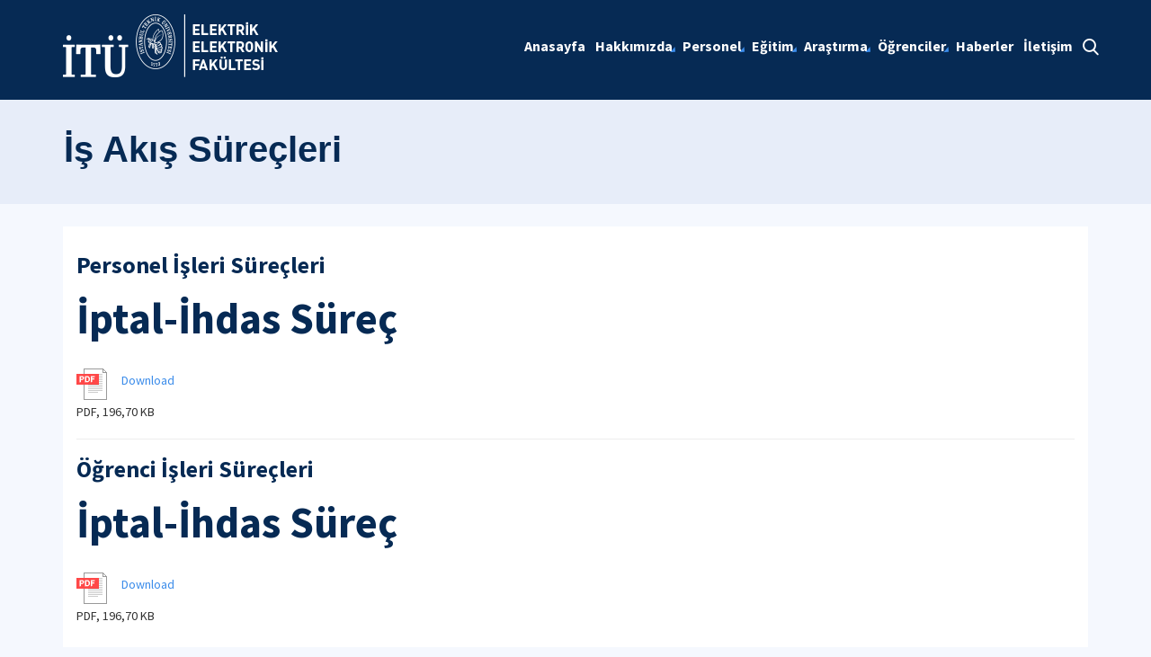

--- FILE ---
content_type: text/html; charset=utf-8
request_url: https://ee.itu.edu.tr/hakkimizda/is-akis-surecleri/docs/librariesprovider40/is-akis-surecleri/personel-isleri-surecleri/iptal-ihdas-surec
body_size: 13102
content:



<html lang="en">

<head><meta charset="utf-8" /><meta http-equiv="X-UA-Compatible" content="IE=edge" /><meta name="viewport" content="width=device-width, initial-scale=1, shrink-to-fit=no" /><title>
	İptal-İhdas Süreç
</title><link href="https://fonts.googleapis.com/css?family=Source+Sans+Pro:300,400,600,700,900&amp;subset=latin-ext" rel="stylesheet" /><link rel="stylesheet" href="/Sitefinity/WebsiteTemplates/MozaikV3/App_Themes/MozaikV3Template/Assets/css/bundle-layout.min.css" />
	<script src="/Sitefinity/WebsiteTemplates/MozaikV3/App_Themes/MozaikV3Template/Assets/js/bundle-main.min.js"></script>
	<link rel="stylesheet" href="/Sitefinity/WebsiteTemplates/MozaikV3/App_Themes/MozaikV3Template/custom/css/style.css" /><meta property="og:title" content="İş Akış S&#252;re&#231;leri" /><meta property="og:url" content="https://ee.itu.edu.tr/hakkimizda/is-akis-surecleri" /><meta property="og:type" content="website" /><meta property="og:site_name" content="Elektrik Elektronik Fak&#252;ltesi" /><meta name="Generator" content="Sitefinity 12.2.7200.0 PE" /><link rel="canonical" href="https://ee.itu.edu.tr/hakkimizda/is-akis-surecleri/docs/librariesprovider40/is-akis-surecleri/personel-isleri-surecleri/iptal-ihdas-surec" /><link href="/Telerik.Web.UI.WebResource.axd?d=PMrIT5dOWaVYIcpFWUE4nHX-EER5EKJv1sTqu4quPyKe6xMneDj9tXq0SzjwGwXsiZ4_uOqwtaTLG3dNpzh-3SrRY3IRcwWzz_AqIr89X-uelC-tJNO_29XtbQWVPNkX0&amp;t=637844425335746057&amp;compress=0&amp;_TSM_CombinedScripts_=%3b%3bTelerik.Sitefinity.Resources%2c+Version%3d12.2.7200.0%2c+Culture%3dneutral%2c+PublicKeyToken%3db28c218413bdf563%3atr%3ad68ea8b0-f692-45e9-809b-a8afeb3f1ad9%3a2380cb54%3bTelerik.Web.UI%2c+Version%3d2019.3.917.45%2c+Culture%3dneutral%2c+PublicKeyToken%3d121fae78165ba3d4%3atr%3acb7ecd12-8232-4d4a-979d-f12706320867%3a580b2269%3aeb8d8a8e" type="text/css" rel="stylesheet" /><link href="/Sitefinity/WebsiteTemplates/MozaikV3/App_Themes/MozaikV3Template/global/custom.css?v=637677516051283961" type="text/css" rel="stylesheet" /><style type="text/css" media="all">/* ------- Eğitmenlerimiz-------- */


@media (min-width: 768px){
.col-md-6 {
    -webkit-box-flex: 0;
    -ms-flex: 0 0 50%;
    flex: 0 0 50%;
    max-width: 50%;
}
  
}

.mb-30 {
    margin-bottom: 30px;
}
.img-full img {
	width: 100%;
	vertical-align: middle;
	border-style: none;
	transform: scale(1);
	transition: transform .9s;
	opacity: 1;
  	-webkit-filter: grayscale(100%); /* Safari 6.0 - 9.0 */
 	 filter: grayscale(100%);


}
.img-full img:hover {
	transform:scale(1.12);
	transition: transform .9s;
	opacity: 0.8;
  -webkit-filter: none; /* Safari 6.0 - 9.0 */
 	 filter: none;
    }
}
.teachers-area.section-padding {
	padding-bottom: 70px;
}
.agent {
	box-shadow: 0 0 10px rgba(0, 0, 0, 0.1);
	-webkit-transition: all 0.3s ease 0s;
	transition: all 0.3s ease 0s;
}
.agent .image {
	position: relative;
	overflow: hidden;
}
.agent .image .img {
	display: block;
}






.agent .image .social {
	position: absolute;
	top: 50%;
	-webkit-transform: translateY(-50%);
	transform: translateY(-50%);
	left: 15px;
}
.agent .image .social a {
	width: 30px;
	height: 30px;
	padding: 5px;
	text-align: center;
	border-radius: 50px;
	display: block;
	color: #ffffff;
	margin-bottom: 5px;
	margin-left: -50px;
}
.agent:hover .image .social a {
	margin-left: 0;
}
.agent .image .social a:hover {
	opacity: 0.9;
	-ms-filter: "progid:DXImageTransform.Microsoft.Alpha(Opacity=90)";
}
.agent .image .social a.facebook {
	background-color: #4867AA;
}
.agent .image .social a:nth-child(2) {
	-webkit-transition-delay: 0.15s;
	transition-delay: 0.15s;
}
.agent .image .social a.twitter {
	background-color: #1DA1F2;
}
.agent .image .social a:nth-child(3) {
	-webkit-transition-delay: 0.3s;
	transition-delay: 0.3s;
}
.agent .image .social a.linkedin {
	background-color: #007BB6;
}
.agent .image .social a:nth-child(4) {
	-webkit-transition-delay: 0.45s;
	transition-delay: 0.45s;
}
.agent .image .social a.google {
	background-color: #DD5144;
}
.agent .image .social a i {
	display: block;
	font-size: 14px;
	line-height: 20px;
}
.agent .content {
	display: -webkit-box;
	display: -ms-flexbox;
	display: flex;
	-webkit-box-orient: vertical;
	-webkit-box-direction: normal;
	-ms-flex-direction: column;
	flex-direction: column;
	text-align: left;
	padding: 20px;
	background-color: #f7f7f7;
}
.agent .content .title {
	font-weight: 400;
	margin-bottom: 10px;
	font-size: 16px;
}
.agent .content .title a {
	color: #000;
}
.agent .content .phone,
.agent .content .email {
	line-height: 20px;
	margin-bottom: 5px;
}
.agent .content .properties {
	font-size: 13px;
	line-height: 18px;
	color: #004395;
	font-weight: 500;
	margin-top: 5px;
}
/* ------- Eğitmenlerimiz-------- */

/* ------- Eğitmenlerimiz Detay -------- */
.mb-30 {
    margin-bottom: 30px;
}

@media (min-width: 992px){
.col-lg-5 {
    -webkit-box-flex: 0;
    -ms-flex: 0 0 41.666667%;
    flex: 0 0 41.666667%;
    max-width: 41.666667%;
}
}

@media (min-width: 992px){
.col-lg-7 {
    -webkit-box-flex: 0;
    -ms-flex: 0 0 58.333333%;
    flex: 0 0 58.333333%;
    max-width: 58.333333%;
}
}
.team-image img {
	width: 100%;
}
.team-content .title {
	margin-bottom: 15px;
   	font-weight: 600;
    	font-size: 24px;
}
.team-content p {
	margin-bottom: 25px;
}
.team-content h4 {
	font-size: 18px;
	margin-bottom: 15px;
	font-weight: 600;
}
.team-content ul li {
	color: #666666;
	display: -webkit-box;
	display: -ms-flexbox;
	display: flex;
	-webkit-box-flex: 1;
	-ms-flex: 1 0 100%;
	flex: 1 0 100%;
	line-height: 24px;
	margin-bottom: 15px;
  	margin-left: -40px;
}
.team-content ul li a::after {
    content: ',';
    margin-right: 1px; 
}
.team-content ul li a:last-child::after {
    display: none; 
}
    .team-content ul li span:first-child {
        font-weight: 600;
        margin-right: 10px;
        color: #222222;
        display: inline-block;
        width: 120px !important;
    }
    .team-content ul li span {        
        width: 440px;
    }

@media screen and (max-width: 992px) {
    .team-content ul li span:first-child {
        display: block;
        width: 100% !important;
    }

    .team-content ul li span {
        display: block;
        width: 100% !important;
    }

    .team-content ul li {
        display: block;        
    }
}
.team-content ul li i {
    font-size: 24px;
    line-height: 24px;
    width: 24px;
    text-align: center;
    margin-right: 10px;
    color: #222222;
}
 .col-lg-5 .social {
	display: -webkit-box;
	display: -ms-flexbox;
	display: flex;
	margin-top: 25px;
	margin-bottom: 25px;
}
.footer .container .sfContentBlock .social a {
	
	display: contents !important;
	
}
 .social a {
	width: 30px;
	height: 30px;
	padding: 5px;
	text-align: center;
	border-radius: 50px;
	display: block;
	color: #ffffff;
	margin-right: 10px;
}

 .social a:last-child {
  margin-right: 0; 
}
 .social a:hover {
  opacity: 0.9; 
}
 .social a i {
  display: block;
  font-size: 14px;
  line-height: 20px; 
}
 .social a.facebook {
  background-color: #4867AA;
}
 .social a.twitter {
  background-color: #1DA1F2;
}
 .social a.linkedin {
  background-color: #007BB6; 
}
 .social a.google {
  background-color: #DD5144;
}
 .social a.instagram {
  background-color: #B23A94; 
}
 .social a.pinterest {
  background-color: #BD081B; 
}
 .social a.skype {
  background-color: #00A9F0; 
}
 .social a.tumblr {
  background-color: #36465D; 
}
 .social a:nth-child(2) {
  -webkit-transition-delay: 0.15s;
  -o-transition-delay: 0.15s;
  transition-delay: 0.15s; 
}
.social a:nth-child(3) {
  -webkit-transition-delay: 0.3s;
  -o-transition-delay: 0.3s;
  transition-delay: 0.3s; 
}
.social a:nth-child(4) {
  -webkit-transition-delay: 0.45s;
  -o-transition-delay: 0.45s;
  transition-delay: 0.45s; 
}
.social a:nth-child(5) {
  -webkit-transition-delay: 0.6s;
  -o-transition-delay: 0.6s;
  transition-delay: 0.6s; 
}
.social a:nth-child(6) {
  -webkit-transition-delay: 0.75s;
  -o-transition-delay: 0.75s;
  transition-delay: 0.75s; 
}
 .social a:nth-child(7) {
  -webkit-transition-delay: 0.9s;
  -o-transition-delay: 0.9s;
      transition-delay: 0.9s; 
}
.social a:nth-child(8) {
  -webkit-transition-delay: 1.05s;
  -o-transition-delay: 1.05s;
  transition-delay: 1.05s; 
}
/* ------- Eğitmenlerimiz Detay -------- */</style></head>

<body>
	<form method="post" action="./iptal-ihdas-surec" id="form1">
<div class="aspNetHidden">
<input type="hidden" name="ctl08_TSM" id="ctl08_TSM" value="" />
<input type="hidden" name="ctl09_TSSM" id="ctl09_TSSM" value="" />
<input type="hidden" name="__EVENTTARGET" id="__EVENTTARGET" value="" />
<input type="hidden" name="__EVENTARGUMENT" id="__EVENTARGUMENT" value="" />
<input type="hidden" name="__VIEWSTATE" id="__VIEWSTATE" value="IAW1NP7fgcmSGNcp1WZSUkQUpiysHCzDXukOwhmIPc5w3ZBrKoabVCg2Bo+dZJSx0Jnz+Fo06bmrVAU7ERwN2I836Eletyap+OA8Ay7ncu/7u/4TXUfIeVIlqEoVZRrUYVPICIMhu6nfi4lEKGCRQczdhhndKhqQkZ9SMNfAKWvF1X0zJujO6CW0jvtyI1D/SEgUxxWkvUgzo1ZWJZXr2TpydztRUzs40o6Wm8/Ns0fE8BKj/v89XZyyErJhnOU/OSgbqkq+W3N48BjbCwbJd80rfvlOWEFC0GbSRCuDQDC+70NQlc5KsQwGJfRbq7+PSRVpiBIQ4q7vo2rhDO8+yF3d/hPy/nwGqWCY8urvnetKgWnebXjKzdBLMlm81h0EM8oxMCR3sV93MZY75imX3kEsR8yCQVLxQXWqvjazzdXDglkpvfY6HYByzhS+BOnA6bx6ayE11bIJN8FaQwOO87NwMJxwX0LC1rQ37zAJCvQEvwrT3ZZ8OrQgaVjKeFUAz4TAyzL2THcEEdSaBOCeugCuLSd/n/BLO4n2p5Eh4fGxaSjOSfxg7FZ9tjtNq4rnnvbpwyY8GLQbvlT0PktAxo6uwqwyEuxAmVyZGHpsvzpj/Rdp9uzqQTSXysgGZ6TjNxvrUIdiBL3MADKDxh/Fs/[base64]/A2fHL5bEft1zftrcmC2mWaYYhyqzSrNHJ5f/NfXJ9bw3mh7xq1qv4TxH6wihwQCl0oeJA0BWvIajOGf/u0OtLx+vxao6UICIweSXcnBPU4VkrkYTpswySp+UsTP42zWf82l3J/20f8dBRa44Sikq9jrPIJ7hJ2FLiLSMSfITH1jxhOVhYtf4Io91pGIZm7dMLmlwln2fJLOD3fyXNzYKj3QmBmzKxawDuHjM5S5l8EsKfcM+K++QVIc3olCMCED/sy1RJw9qcHsWOS5TbntqH24NKAQSp5HStb699e+Swe1x9X0eScvruyztbYASS9pX1th8W731sx0DV8nm2oA+SSPVYFuAhftw+6R0yfSNMPXxAYry07+rPYQcfje3LTAfZiJJc62XlehSqN6RcOOFu6VkgMax6mq3fu5oWD3ZZwlB082uoF5/B//HpWtov8bYsFyww8pk2/TLNoxEZSuFn6lYVhnCsLxmBLwM/GySCOW/mg15ABjZE+57iUwdras2hb9uxqUhdeFW4JfvcRu7wnPZQyo9MawoN5ZOGAKYkJ8Z5OvxwI29S4jPojbF1qxBBiXzAWa8JFyjzg3UOuy1MZg079BRscOOK5PeDTIQ/kyDo+6DB5bSS2cz8XASfuCPYJRZQkjVLVz8LSd1Vywr/f22iffRGq/eF4FVuaSyrsoO+8d4Hw5ENONYVR6hScX1eb1GiZvDYZ+/0Z5K2ggZBMfUOd8OCbUS34zerBtycRRxN7hS+v5kpYcxt4Al7PfL5K/0DrqmtylJLq7nJaif5/9lk7A24AzMP19nL9JlADTqcYMx1wLRKAD8vCaXP6fFo4CpjkNkBGsIY1EmboEyXXG7IDmmF06urta9K/ejHEVNtgkT6mSHzOpaQWsXqyl7OXREwU/S4b/pH5D0ggQqOq8jOpPKmp6i2obNWwEd7zQC2D7tMAIXI6HmAV0U+9DLLmR2MZ6B4iyG67ugXVd+Wf3lShHCUWYVGK5Ls7LdYrbuGYuH9lQfU2lHEw==" />
</div>

<script type="text/javascript">
//<![CDATA[
var theForm = document.forms['form1'];
if (!theForm) {
    theForm = document.form1;
}
function __doPostBack(eventTarget, eventArgument) {
    if (!theForm.onsubmit || (theForm.onsubmit() != false)) {
        theForm.__EVENTTARGET.value = eventTarget;
        theForm.__EVENTARGUMENT.value = eventArgument;
        theForm.submit();
    }
}
//]]>
</script>


<script src="/WebResource.axd?d=pynGkmcFUV13He1Qd6_TZDRiPSMglbV5SvytdXPl2irS946rxH0ZSTCy1qfa5koLEXBFYXMjT82fDk5VUq_c4g2&amp;t=637811837229275428" type="text/javascript"></script>


<script type="text/javascript">
//<![CDATA[
var __cultureInfo = {"name":"tr","numberFormat":{"CurrencyDecimalDigits":2,"CurrencyDecimalSeparator":",","IsReadOnly":true,"CurrencyGroupSizes":[3],"NumberGroupSizes":[3],"PercentGroupSizes":[3],"CurrencyGroupSeparator":".","CurrencySymbol":"₺","NaNSymbol":"NaN","CurrencyNegativePattern":1,"NumberNegativePattern":1,"PercentPositivePattern":2,"PercentNegativePattern":2,"NegativeInfinitySymbol":"-∞","NegativeSign":"-","NumberDecimalDigits":2,"NumberDecimalSeparator":",","NumberGroupSeparator":".","CurrencyPositivePattern":0,"PositiveInfinitySymbol":"∞","PositiveSign":"+","PercentDecimalDigits":2,"PercentDecimalSeparator":",","PercentGroupSeparator":".","PercentSymbol":"%","PerMilleSymbol":"‰","NativeDigits":["0","1","2","3","4","5","6","7","8","9"],"DigitSubstitution":1},"dateTimeFormat":{"AMDesignator":"ÖÖ","Calendar":{"MinSupportedDateTime":"\/Date(-62135596800000)\/","MaxSupportedDateTime":"\/Date(253402289999999)\/","AlgorithmType":1,"CalendarType":1,"Eras":[1],"TwoDigitYearMax":2029,"IsReadOnly":true},"DateSeparator":".","FirstDayOfWeek":1,"CalendarWeekRule":0,"FullDateTimePattern":"d MMMM yyyy dddd HH:mm:ss","LongDatePattern":"d MMMM yyyy dddd","LongTimePattern":"HH:mm:ss","MonthDayPattern":"d MMMM","PMDesignator":"ÖS","RFC1123Pattern":"ddd, dd MMM yyyy HH\u0027:\u0027mm\u0027:\u0027ss \u0027GMT\u0027","ShortDatePattern":"d.MM.yyyy","ShortTimePattern":"HH:mm","SortableDateTimePattern":"yyyy\u0027-\u0027MM\u0027-\u0027dd\u0027T\u0027HH\u0027:\u0027mm\u0027:\u0027ss","TimeSeparator":":","UniversalSortableDateTimePattern":"yyyy\u0027-\u0027MM\u0027-\u0027dd HH\u0027:\u0027mm\u0027:\u0027ss\u0027Z\u0027","YearMonthPattern":"MMMM yyyy","AbbreviatedDayNames":["Paz","Pzt","Sal","Çar","Per","Cum","Cmt"],"ShortestDayNames":["Pa","Pt","Sa","Ça","Pe","Cu","Ct"],"DayNames":["Pazar","Pazartesi","Salı","Çarşamba","Perşembe","Cuma","Cumartesi"],"AbbreviatedMonthNames":["Oca","Şub","Mar","Nis","May","Haz","Tem","Ağu","Eyl","Eki","Kas","Ara",""],"MonthNames":["Ocak","Şubat","Mart","Nisan","Mayıs","Haziran","Temmuz","Ağustos","Eylül","Ekim","Kasım","Aralık",""],"IsReadOnly":true,"NativeCalendarName":"Miladi Takvim","AbbreviatedMonthGenitiveNames":["Oca","Şub","Mar","Nis","May","Haz","Tem","Ağu","Eyl","Eki","Kas","Ara",""],"MonthGenitiveNames":["Ocak","Şubat","Mart","Nisan","Mayıs","Haziran","Temmuz","Ağustos","Eylül","Ekim","Kasım","Aralık",""]},"eras":[1,"MS",null,0]};//]]>
</script>

<script src="/Telerik.Web.UI.WebResource.axd?_TSM_HiddenField_=ctl08_TSM&amp;compress=0&amp;_TSM_CombinedScripts_=%3b%3bSystem.Web.Extensions%2c+Version%3d4.0.0.0%2c+Culture%3dneutral%2c+PublicKeyToken%3d31bf3856ad364e35%3atr%3a5bc44d53-7cae-4d56-af98-205692fecf1f%3aea597d4b%3ab25378d2%3bTelerik.Web.UI%2c+Version%3d2019.3.917.45%2c+Culture%3dneutral%2c+PublicKeyToken%3d121fae78165ba3d4%3atr%3acb7ecd12-8232-4d4a-979d-f12706320867%3aa1a4383a%3bTelerik.Sitefinity%2c+Version%3d12.2.7200.0%2c+Culture%3dneutral%2c+PublicKeyToken%3db28c218413bdf563%3atr%3a69f7f411-db5d-4f58-8ffa-4a9e263f780b%3a721addc%3bTelerik.Web.UI%2c+Version%3d2019.3.917.45%2c+Culture%3dneutral%2c+PublicKeyToken%3d121fae78165ba3d4%3atr%3acb7ecd12-8232-4d4a-979d-f12706320867%3a16e4e7cd%3af7645509%3addbfcb67%3bTelerik.Sitefinity%2c+Version%3d12.2.7200.0%2c+Culture%3dneutral%2c+PublicKeyToken%3db28c218413bdf563%3atr%3a69f7f411-db5d-4f58-8ffa-4a9e263f780b%3a41f6c3a7" type="text/javascript"></script>
<div class="aspNetHidden">

	<input type="hidden" name="__VIEWSTATEGENERATOR" id="__VIEWSTATEGENERATOR" value="848BA4B8" />
</div><script type="text/javascript">
//<![CDATA[
Sys.WebForms.PageRequestManager._initialize('ctl00$ctl08', 'form1', [], [], [], 90, 'ctl00');
//]]>
</script>
<input type="hidden" name="ctl00$ctl08" id="ctl08" />
<script type="text/javascript">
//<![CDATA[
Sys.Application.setServerId("ctl08", "ctl00$ctl08");
Sys.Application._enableHistoryInScriptManager();
//]]>
</script>

		<div class="wrapper" data-page="newslist">

			<!--Header Start-->
			<div class="header">
				<div class="header__inner">
					<div class="header__search">
						<div class="container">
							<div class="input-group">
								<span class="input-group-addon">
									<i class="icon-search"></i>
								</span>
								<input type="text" class="form-control" placeholder="ARANACAK KELİMEYİ ARAMA ALANINA YAZIN">
								<span class="input-group-addon close-search">
									<i class="icon-close"></i>
								</span>
							</div>
						</div>
					</div>
					<div class="navbar-top">
						<div class="container">
							<div class="row">
								<div class="col-12 col-md-3 col-lg-3">
									


								</div>
								<div class="col-12 col-md-9 col-lg-9">
									

								</div>

							</div>
						</div>
					</div>

					<div class="header__nav">
						<div class="container">
							<div class="row">
								<div class="col-xs-6 col-md-2 col-lg-3">
									
<div class='sfContentBlock'><div class="sfContentBlock"><a href="http://ehb.itu.edu.tr/anasayfa" class="header__logo hidden-xs"></a><a href="22961a27-6b89-46b7-9556-ecb75d22f4ed" class="header__logo hidden-xs"><a href="/anasayfa" class="header__logo hidden-xs"><img src="/images/librariesprovider40/default-album/ee-b-tr.png?sfvrsn=3d752dde_0" alt="EE-B-TR" title="EE-B-TR" data-displaymode="Original" /></a></a> <a href="/anasayfa" class="header__logo visible-xs"> <img src="/images/librariesprovider40/default-album/ee-k-tr.png?sfvrsn=1a31ee36_0" alt="EE-K-TR" title="EE-K-TR" data-displaymode="Original" /></a>&nbsp;</div>

</div>
									
								</div>
								<div class="col-xs-6 col-md-10 col-lg-9">
									<div class="row menu_row clearfix">
										<div class="col-xs-9 col-md-10">
											



<div class="header__main-menu">
    
    
    
    

    <ul id="cphNavigation_T44395CC8002_ctl00_ctl00_navigationUl" class="sfNavHorizontalDropDown sfNavList">
        
                      <li class=>

                        
                          <a href="/"><span>Anasayfa</span></a>
                          
                            
                        </li>
                    
                        <li class=has-submenu>
                          <a href="/hakkimizda" class="sfSel"><span>Hakkımızda</span></a>
                            <em class='hidden-lg icon-circle-arrow-down'></em>
                            <ul id="cphNavigation_T44395CC8002_ctl00_ctl00_ctl02_ctl01_childNodesContainer">
                      <li class=>

                        
                          <a href="/hakkimizda/tarihce"><span>Tarihçe</span></a>
                          
                            
                        </li>
                    
                      <li class=>

                        
                          <a href="/hakkimizda/itu-elektrik-elektronik-fakultesinin-80-yili-sonrasi"><span>İTÜ Elektrik-Elektronik Fakültesi'nin 80. Yılı Sonrası</span></a>
                          
                            
                        </li>
                    
                      <li class=>

                        
                          <a href="/hakkimizda/ozgoru-ve-ozgorev"><span>Özgörü ve Özgörev</span></a>
                          
                            
                        </li>
                    
                      <li class=>

                        
                          <a href="/hakkimizda/yonetim"><span>Yönetim</span></a>
                          
                            
                        </li>
                    
                      <li class=has-submenu>

                        
                          <a href="/hakkimizda/kurullar-ve-komisyonlar"><span>Kurullar ve Komisyonlar</span></a>
                          <em class='hidden-lg icon-circle-arrow-down'></em>
                            
                        </li>
                    
                      <li class=>

                        
                          <a href="/hakkimizda/gorev-tanimlari"><span>Görev Tanımları</span></a>
                          
                            
                        </li>
                    
                        <li class=>
                          <a href="/hakkimizda/is-akis-surecleri" class="sfSel"><span>İş Akış Süreçleri</span></a>
                            
                            
                        </li>
                    
                      <li class=>

                        
                          <a href="/hakkimizda/hassas-gorevler"><span>Hassas Görevler</span></a>
                          
                            
                        </li>
                    
                      <li class=>

                        
                          <a href="/hakkimizda/risk-eylem-plani"><span>Risk Eylem Planı</span></a>
                          
                            
                        </li>
                    
                      <li class=>

                        
                          <a href="/hakkimizda/is-sagligi-ve-guvenligi"><span>İş Sağlığı ve Güvenliği</span></a>
                          
                            
                        </li>
                    
                      <li class=>

                        
                          <a href="/hakkimizda/Mevzuat"><span>Mevzuat</span></a>
                          
                            
                        </li>
                    
                      <li class=>

                        
                          <a href="/hakkimizda/bagiscilar"><span>Bağışçılar</span></a>
                          
                            
                        </li>
                    
                      <li class=>

                        
                          <a href="/hakkimizda/galeri"><span>Galeri</span></a>
                          
                            
                        </li>
                    </ul>
                        </li>
                    
                      <li class=has-submenu>

                        
                          <a href="/personel"><span>Personel</span></a>
                          <em class='hidden-lg icon-circle-arrow-down'></em>
                            <ul id="cphNavigation_T44395CC8002_ctl00_ctl00_ctl02_ctl02_childNodesContainer">
                      <li class=>

                        
                          <a href="/personel/akademik-personel"><span>Akademik Personel</span></a>
                          
                            
                        </li>
                    
                      <li class=>

                        
                          <a href="/personel/idari-personel"><span>İdari Personel</span></a>
                          
                            
                        </li>
                    
                      <li class=>

                        
                          <a href="/personel/formlar"><span>Formlar</span></a>
                          
                            
                        </li>
                    </ul>
                        </li>
                    
                      <li class=has-submenu>

                        
                          <a href="/egitim"><span>Eğitim</span></a>
                          <em class='hidden-lg icon-circle-arrow-down'></em>
                            <ul id="cphNavigation_T44395CC8002_ctl00_ctl00_ctl02_ctl03_childNodesContainer">
                      <li class=>

                        
                          <a href="/egitim/bolumler"><span>Bölümler</span></a>
                          
                            
                        </li>
                    
                      <li class=>

                        
                          <a href="/egitim/lisansustu-programlar"><span>Lisansüstü Programlar</span></a>
                          
                            
                        </li>
                    
                      <li class=>

                        
                          <a href="/egitim/uluslararasi-egitim"><span>Uluslararası Eğitim </span></a>
                          
                            
                        </li>
                    
                      <li class=>

                        
                          <a href="/egitim/akreditasyon"><span>Akreditasyon</span></a>
                          
                            
                        </li>
                    </ul>
                        </li>
                    
                      <li class=has-submenu>

                        
                          <a href="/arastirma"><span>Araştırma</span></a>
                          <em class='hidden-lg icon-circle-arrow-down'></em>
                            <ul id="cphNavigation_T44395CC8002_ctl00_ctl00_ctl02_ctl04_childNodesContainer">
                      <li class=>

                        
                          <a href="/arastirma/arastirma-alanlari"><span>Araştırma Alanları</span></a>
                          
                            
                        </li>
                    
                      <li class=has-submenu>

                        
                          <a href="/arastirma/projeler"><span>Projeler</span></a>
                          <em class='hidden-lg icon-circle-arrow-down'></em>
                            
                        </li>
                    
                      <li class=has-submenu>

                        
                          <a href="/arastirma/laboratuvarlar"><span>Laboratuvarlar</span></a>
                          <em class='hidden-lg icon-circle-arrow-down'></em>
                            <ul id="cphNavigation_T44395CC8002_ctl00_ctl00_ctl02_ctl04_ctl03_childNodesContainer">
                      <li class=>

                        
                          <a href="/arastirma/laboratuvarlar/elektrik-muhendisligi-bolumu" target="_blank"><span>Elektrik Mühendisliği Bölümü </span></a>
                          
                            
                        </li>
                    
                      <li class=>

                        
                          <a href="/arastirma/laboratuvarlar/elektronik-ve-haberlesme-muhendisligi-bolumu" target="_blank"><span>Elektronik ve Haberleşme Mühendisliği Bölümü</span></a>
                          
                            
                        </li>
                    
                      <li class=>

                        
                          <a href="/arastirma/laboratuvarlar/robotik-ve-otonom-sistemleri-muhendisligi-bolumu" target="_blank"><span>Kontrol ve Otomasyon Mühendisliği</span></a>
                          
                            
                        </li>
                    </ul>
                        </li>
                    
                      <li class=>

                        
                          <a href="/arastirma/calisma-gruplari"><span>Çalışma Grupları</span></a>
                          
                            
                        </li>
                    
                      <li class=>

                        
                          <a href="/arastirma/faaliyet-raporlari"><span>Faaliyet Raporları </span></a>
                          
                            
                        </li>
                    </ul>
                        </li>
                    
                      <li class=has-submenu>

                        
                          <a href="/ogrenciler"><span>Öğrenciler</span></a>
                          <em class='hidden-lg icon-circle-arrow-down'></em>
                            <ul id="cphNavigation_T44395CC8002_ctl00_ctl00_ctl02_ctl05_childNodesContainer">
                      <li class=>

                        
                          <a href="/ogrenciler/burs"><span>Burs</span></a>
                          
                            
                        </li>
                    
                      <li class=>

                        
                          <a href="/ogrenciler/staj-bilgileri"><span>Staj Bilgileri</span></a>
                          
                            
                        </li>
                    
                      <li class=>

                        
                          <a href="/ogrenciler/erasmus" target="_blank"><span>Erasmus</span></a>
                          
                            
                        </li>
                    
                      <li class=>

                        
                          <a href="/ogrenciler/cap-yandal-yatay-gecis" target="_blank"><span>ÇAP/Yandal/Yatay Geçiş</span></a>
                          
                            
                        </li>
                    
                      <li class=>

                        
                          <a href="/ogrenciler/ogrenci-kulupleri"><span>Öğrenci Kulüpleri</span></a>
                          
                            
                        </li>
                    
                      <li class=>

                        
                          <a href="/ogrenciler/belgeler-formlar"><span>Belgeler & Formlar</span></a>
                          
                            
                        </li>
                    
                      <li class=>

                        
                          <a href="/ogrenciler/mezuniyet-toreni" target="_blank"><span>Mezuniyet Töreni</span></a>
                          
                            
                        </li>
                    
                      <li class=>

                        
                          <a href="/ogrenciler/mezunlar"><span>Mezunlar</span></a>
                          
                            
                        </li>
                    </ul>
                        </li>
                    
                      <li class=>

                        
                          <a href="/haberler"><span>Haberler</span></a>
                          
                            
                        </li>
                    
                      <li class=>

                        
                          <a href="/iletisim"><span>İletişim</span></a>
                          
                            
                        </li>
                    
              <li class="search hidden-xs hidden-sm hidden-md">
                                                <a href="#">
                                                    <span>
                                                        <i class="icon-search"></i>
                                                    </span>
                                                </a>
                                            </li>
    </ul>
</div>


										</div>
										<div class="col-xs-3 col-md-2">
											
<div id="cphLanguage_T44395CC8003" class="lang-switch">
	<div id="cphLanguage_T44395CC8003_ctl00_ctl00_controlWrapper">

    

    
                
                        <ul class="sflanguagesHorizontalList">
                    
                        </ul>
                    
            
</div>

</div>
										</div>
									</div>
									

									<div class="header__mobile">
										<a href="#" class="search">
											<i class="icon-search"></i>
										</a>
										<a href="javascript:;" class="js-mobile-menu">
											<i></i>
										</a>
									</div>
								</div>
							</div>
						</div>
					</div>
				</div>



			</div>
			<!--Header End-->

			<!--Sticy Social Link Start-->
			


			
			<!--Sticy Social Link End-->

			<!--Page Title Start-->
			
<div id="cphpageTitle_T44395CC8009">
	
  <div class="page-title">
    <div class="container">
    <div class="sfBreadcrumbWrp">
    <span id="cphpageTitle_T44395CC8009_ctl00_ctl00_BreadcrumbLabel" class="sfBreadcrumbLabel" style="display:none;"></span>
    <div id="ctl00_cphpageTitle_T44395CC8009_ctl00_ctl00_Breadcrumb" class="RadSiteMap RadSiteMap_Default">
		<!-- 2019.3.917.45 --><ul class="rsmFlow rsmLevel rsmOneLevel">
			<li class="rsmItem sfBreadcrumbNavigation"><a class="rsmLink" href="../../../../../../anasayfa">Anasayfa</a><span class='sfBreadcrumbNodeSeparator'>/</span></li> <li class="rsmItem sfNoBreadcrumbNavigation"><a class="rsmLink" href="javascript: void(0)">İş Akış S&#252;re&#231;leri</a></li>
		</ul><input id="ctl00_cphpageTitle_T44395CC8009_ctl00_ctl00_Breadcrumb_ClientState" name="ctl00_cphpageTitle_T44395CC8009_ctl00_ctl00_Breadcrumb_ClientState" type="hidden" />
	</div>
</div>
    </div>
  </div>

</div>
			<!--Page Title End-->

			<div class="main-container">

				<!--Breadcrumb Start-->
				

				<!--Breadcrumb End-->

				<!--Page Image Start-->
				
				<!--Page Image End-->
				


				<div class="content-area">
					<div class="row">
						
<div class='sfContentBlock'><h3>Personel İşleri S&uuml;re&ccedil;leri</h3>

</div>



        <div class="sfdownloadDetails">
            
            

        <h1 class="sfdownloadTitle">
            İptal-İhdas S&#252;re&#231;
        </h1>
                

                

        
                
        <div id="ctl00_cphContent_C008_detailsListView_ctl00_ctl00_DetailsView_ctrl0_downloadFileBottom" class="sfdownloadLinkWrp sfpdf">
            <a id="ctl00_cphContent_C008_detailsListView_ctl00_ctl00_DetailsView_ctrl0_documentLinkBottom" class="sfdownloadLink" href="https://ee.itu.edu.tr/docs/librariesprovider40/is-akis-surecleri/personel-isleri-surecleri/iptal-ihdas-s%c3%bcrec.pdf?sfvrsn=8cd95096_4" target="_blank">Download</a>
            <div id="ctl00_cphContent_C008_detailsListView_ctl00_ctl00_DetailsView_ctrl0_infoLabelBottom" class="sfInfo">
	PDF, 196,70 KB
</div>
        </div>
         
    
        </div>
    <input id="ctl00_cphContent_C008_detailsListView_ctl00_ctl00_DetailsView_ClientState" name="ctl00_cphContent_C008_detailsListView_ctl00_ctl00_DetailsView_ClientState" type="hidden" /><span id="ctl00_cphContent_C008_detailsListView_ctl00_ctl00_DetailsView" style="display:none;"></span>
<span></span><div class='sfContentBlock'><hr />
<h3>
&Ouml;ğrenci İşleri S&uuml;re&ccedil;leri</h3>

</div>



        <div class="sfdownloadDetails">
            
            

        <h1 class="sfdownloadTitle">
            İptal-İhdas S&#252;re&#231;
        </h1>
                

                

        
                
        <div id="ctl00_cphContent_C012_detailsListView_ctl00_ctl00_DetailsView_ctrl0_downloadFileBottom" class="sfdownloadLinkWrp sfpdf">
            <a id="ctl00_cphContent_C012_detailsListView_ctl00_ctl00_DetailsView_ctrl0_documentLinkBottom" class="sfdownloadLink" href="https://ee.itu.edu.tr/docs/librariesprovider40/is-akis-surecleri/personel-isleri-surecleri/iptal-ihdas-s%c3%bcrec.pdf?sfvrsn=8cd95096_4" target="_blank">Download</a>
            <div id="ctl00_cphContent_C012_detailsListView_ctl00_ctl00_DetailsView_ctrl0_infoLabelBottom" class="sfInfo">
	PDF, 196,70 KB
</div>
        </div>
         
    
        </div>
    <input id="ctl00_cphContent_C012_detailsListView_ctl00_ctl00_DetailsView_ClientState" name="ctl00_cphContent_C012_detailsListView_ctl00_ctl00_DetailsView_ClientState" type="hidden" /><span id="ctl00_cphContent_C012_detailsListView_ctl00_ctl00_DetailsView" style="display:none;"></span>
<span></span><div class='sfContentBlock'><br />
<hr />
<br />
<h3>Maaş İşleri S&uuml;re&ccedil;leri</h3>

</div>



        <div class="sfdownloadDetails">
            
            

        <h1 class="sfdownloadTitle">
            İptal-İhdas S&#252;re&#231;
        </h1>
                

                

        
                
        <div id="ctl00_cphContent_C014_detailsListView_ctl00_ctl00_DetailsView_ctrl0_downloadFileBottom" class="sfdownloadLinkWrp sfpdf">
            <a id="ctl00_cphContent_C014_detailsListView_ctl00_ctl00_DetailsView_ctrl0_documentLinkBottom" class="sfdownloadLink" href="https://ee.itu.edu.tr/docs/librariesprovider40/is-akis-surecleri/personel-isleri-surecleri/iptal-ihdas-s%c3%bcrec.pdf?sfvrsn=8cd95096_4" target="_blank">Download</a>
            <div id="ctl00_cphContent_C014_detailsListView_ctl00_ctl00_DetailsView_ctrl0_infoLabelBottom" class="sfInfo">
	PDF, 196,70 KB
</div>
        </div>
         
    
        </div>
    <input id="ctl00_cphContent_C014_detailsListView_ctl00_ctl00_DetailsView_ClientState" name="ctl00_cphContent_C014_detailsListView_ctl00_ctl00_DetailsView_ClientState" type="hidden" /><span id="ctl00_cphContent_C014_detailsListView_ctl00_ctl00_DetailsView" style="display:none;"></span>
<span></span><div class='sfContentBlock'><br />
<hr />
<br />
<h3>Satın Alma S&uuml;re&ccedil;leri</h3>

</div>



        <div class="sfdownloadDetails">
            
            

        <h1 class="sfdownloadTitle">
            İptal-İhdas S&#252;re&#231;
        </h1>
                

                

        
                
        <div id="ctl00_cphContent_C016_detailsListView_ctl00_ctl00_DetailsView_ctrl0_downloadFileBottom" class="sfdownloadLinkWrp sfpdf">
            <a id="ctl00_cphContent_C016_detailsListView_ctl00_ctl00_DetailsView_ctrl0_documentLinkBottom" class="sfdownloadLink" href="https://ee.itu.edu.tr/docs/librariesprovider40/is-akis-surecleri/personel-isleri-surecleri/iptal-ihdas-s%c3%bcrec.pdf?sfvrsn=8cd95096_4" target="_blank">Download</a>
            <div id="ctl00_cphContent_C016_detailsListView_ctl00_ctl00_DetailsView_ctrl0_infoLabelBottom" class="sfInfo">
	PDF, 196,70 KB
</div>
        </div>
         
    
        </div>
    <input id="ctl00_cphContent_C016_detailsListView_ctl00_ctl00_DetailsView_ClientState" name="ctl00_cphContent_C016_detailsListView_ctl00_ctl00_DetailsView_ClientState" type="hidden" /><span id="ctl00_cphContent_C016_detailsListView_ctl00_ctl00_DetailsView" style="display:none;"></span>
<span></span><div class='sfContentBlock'><br />
<hr />
<br />
<h3>Taşınır İşlem (Ayniyat) S&uuml;re&ccedil;leri</h3>

</div>



        <div class="sfdownloadDetails">
            
            

        <h1 class="sfdownloadTitle">
            İptal-İhdas S&#252;re&#231;
        </h1>
                

                

        
                
        <div id="ctl00_cphContent_C018_detailsListView_ctl00_ctl00_DetailsView_ctrl0_downloadFileBottom" class="sfdownloadLinkWrp sfpdf">
            <a id="ctl00_cphContent_C018_detailsListView_ctl00_ctl00_DetailsView_ctrl0_documentLinkBottom" class="sfdownloadLink" href="https://ee.itu.edu.tr/docs/librariesprovider40/is-akis-surecleri/personel-isleri-surecleri/iptal-ihdas-s%c3%bcrec.pdf?sfvrsn=8cd95096_4" target="_blank">Download</a>
            <div id="ctl00_cphContent_C018_detailsListView_ctl00_ctl00_DetailsView_ctrl0_infoLabelBottom" class="sfInfo">
	PDF, 196,70 KB
</div>
        </div>
         
    
        </div>
    <input id="ctl00_cphContent_C018_detailsListView_ctl00_ctl00_DetailsView_ClientState" name="ctl00_cphContent_C018_detailsListView_ctl00_ctl00_DetailsView_ClientState" type="hidden" /><span id="ctl00_cphContent_C018_detailsListView_ctl00_ctl00_DetailsView" style="display:none;"></span>
<span></span><div class='sfContentBlock'><br />
<hr />
<br />
<h3>Yazı İşleri S&uuml;re&ccedil;leri</h3>

</div>



        <div class="sfdownloadDetails">
            
            

        <h1 class="sfdownloadTitle">
            İptal-İhdas S&#252;re&#231;
        </h1>
                

                

        
                
        <div id="ctl00_cphContent_C020_detailsListView_ctl00_ctl00_DetailsView_ctrl0_downloadFileBottom" class="sfdownloadLinkWrp sfpdf">
            <a id="ctl00_cphContent_C020_detailsListView_ctl00_ctl00_DetailsView_ctrl0_documentLinkBottom" class="sfdownloadLink" href="https://ee.itu.edu.tr/docs/librariesprovider40/is-akis-surecleri/personel-isleri-surecleri/iptal-ihdas-s%c3%bcrec.pdf?sfvrsn=8cd95096_4" target="_blank">Download</a>
            <div id="ctl00_cphContent_C020_detailsListView_ctl00_ctl00_DetailsView_ctrl0_infoLabelBottom" class="sfInfo">
	PDF, 196,70 KB
</div>
        </div>
         
    
        </div>
    <input id="ctl00_cphContent_C020_detailsListView_ctl00_ctl00_DetailsView_ClientState" name="ctl00_cphContent_C020_detailsListView_ctl00_ctl00_DetailsView_ClientState" type="hidden" /><span id="ctl00_cphContent_C020_detailsListView_ctl00_ctl00_DetailsView" style="display:none;"></span>
<span></span><div class='sfContentBlock'><br />
<hr />
<br />
<h3>Enformasyon ve Stratejik Planlama S&uuml;re&ccedil;leri</h3>

</div>



        <div class="sfdownloadDetails">
            
            

        <h1 class="sfdownloadTitle">
            İptal-İhdas S&#252;re&#231;
        </h1>
                

                

        
                
        <div id="ctl00_cphContent_C022_detailsListView_ctl00_ctl00_DetailsView_ctrl0_downloadFileBottom" class="sfdownloadLinkWrp sfpdf">
            <a id="ctl00_cphContent_C022_detailsListView_ctl00_ctl00_DetailsView_ctrl0_documentLinkBottom" class="sfdownloadLink" href="https://ee.itu.edu.tr/docs/librariesprovider40/is-akis-surecleri/personel-isleri-surecleri/iptal-ihdas-s%c3%bcrec.pdf?sfvrsn=8cd95096_4" target="_blank">Download</a>
            <div id="ctl00_cphContent_C022_detailsListView_ctl00_ctl00_DetailsView_ctrl0_infoLabelBottom" class="sfInfo">
	PDF, 196,70 KB
</div>
        </div>
         
    
        </div>
    <input id="ctl00_cphContent_C022_detailsListView_ctl00_ctl00_DetailsView_ClientState" name="ctl00_cphContent_C022_detailsListView_ctl00_ctl00_DetailsView_ClientState" type="hidden" /><span id="ctl00_cphContent_C022_detailsListView_ctl00_ctl00_DetailsView" style="display:none;"></span>
<span></span>

						

						
					</div>
				</div>

			</div>

			<!--Footer Start-->
			<div class="footer">
				

				<!--Footer Top Start-->

				<!-- <div class="footer__top">
        
                <!--Footer Top End-->

				<!--Footer Middle Start-->
				
<div class='sfContentBlock'><div class="footer__top">
<div class="container">
<div class="row address">
<div class="col-xs-12 col-md-4">
<div class="address__item"><em class="icon-phone"></em>
<p><strong>Elektrik Elektronik Fak&uuml;ltesi- Telefon</strong> +90 (212) 285 3338</p>
</div>
</div>
<div class="col-xs-12 col-md-4">
<div class="address__item"><em class="icon-fax"></em>
<p><strong>Elektrik Elektronik Fak&uuml;ltesi- Fax</strong> +90 (212) 285 3679</p>
</div>
</div>
<div class="col-xs-12 col-md-4">
<div class="address__item"><em class="icon-location"></em>
<p><strong>Elektrik Elektronik- Adres&nbsp;</strong> İT&Uuml; Ayazağa Kamp&uuml;s&uuml;, Elektrik Elektronik Fak&uuml;ltesi, 34469, Maslak, İstanbul </p>
</div>
</div>
</div>
</div>
</div>

</div>

				<!--Footer Middle End-->

				<!--Footer Bottom Start-->
				
<div class='sfContentBlock'><div class="footer__bottom">
<div class="container">
<div class="row">
<div class="col-xs-12 col-md-4 footer__logo">
<a href="https://www.itu.edu.tr"><img alt="" src="/Sitefinity/WebSiteTemplates/MozaikV3/App_Themes/MozaikV3Template/Assets/images/logo_footer.png" /></a>
</div>
<div class="col-xs-12 col-md-4 col-md-push-4 footer__social">
<div class="footer__social-list"><a href="https://www.facebook.com/itu1773" target="_blank" class="footer__social-list-item"> <em class="icon-facebook"></em></a> <a href="https://twitter.com/itu1773" target="_blank" class="footer__social-list-item"> <em class="icon-twitter"></em></a> <a href="https://www.youtube.com/itu1773" target="_blank" class="footer__social-list-item"> <em class="icon-youtube"></em></a> <a href="https://www.instagram.com/itu1773/" target="_blank" class="footer__social-list-item"> <em class="icon-instagram"></em></a> <a href="https://www.linkedin.com/school/itu1773" target="_blank" class="footer__social-list-item"><em class="icon-linkedin"></em></a> </div>
</div>
<div class="col-xs-12 col-md-4 col-md-pull-4 footer__copyright">
<p>İT&Uuml; Bilgi İşlem Daire Başkanlığı &copy; <span id="siteYear">2024</span></p>
</div>
</div>
</div>
</div>

</div>

			</div>
			<!--Footer End-->

		</div>
	

<script type="text/javascript">
//<![CDATA[
window.__TsmHiddenField = $get('ctl08_TSM');//]]>
</script>
<script type="text/javascript">$(document).ready(function() {

var date = new Date();

$("#siteYear").html(date.getFullYear());

});</script>
<script type="text/javascript">
//<![CDATA[
;(function() {
                        function loadHandler() {
                            var hf = $get('ctl09_TSSM');
                            if (!hf._RSSM_init) { hf._RSSM_init = true; hf.value = ''; }
                            hf.value += ';Telerik.Sitefinity.Resources, Version=12.2.7200.0, Culture=neutral, PublicKeyToken=b28c218413bdf563:tr:d68ea8b0-f692-45e9-809b-a8afeb3f1ad9:2380cb54;Telerik.Web.UI, Version=2019.3.917.45, Culture=neutral, PublicKeyToken=121fae78165ba3d4:tr:cb7ecd12-8232-4d4a-979d-f12706320867:580b2269:eb8d8a8e';
                            Sys.Application.remove_load(loadHandler);
                        };
                        Sys.Application.add_load(loadHandler);
                    })();Sys.Application.add_init(function() {
    $create(Telerik.Web.UI.RadSiteMap, null, null, null, $get("ctl00_cphpageTitle_T44395CC8009_ctl00_ctl00_Breadcrumb"));
});
Sys.Application.add_init(function() {
    $create(Telerik.Web.UI.RadListView, {"UniqueID":"ctl00$cphContent$C008$detailsListView$ctl00$ctl00$DetailsView","_clientSettings":{"DataBinding":{"ItemPlaceHolderID":"ctl00_cphContent_C008_detailsListView_ctl00_ctl00_DetailsView_ItemContainer","DataService":{}}},"_virtualItemCount":1,"clientStateFieldID":"ctl00_cphContent_C008_detailsListView_ctl00_ctl00_DetailsView_ClientState","renderMode":1}, null, null, $get("ctl00_cphContent_C008_detailsListView_ctl00_ctl00_DetailsView"));
});
Sys.Application.add_init(function() {
    $create(Telerik.Sitefinity.Web.UI.UserPreferences, {"_timeOffset":"10800000","_userBrowserSettingsForCalculatingDates":true,"timeZoneDisplayName":"(UTC+03:00) Istanbul","timeZoneId":"Turkey Standard Time"}, null, null);
});
Sys.Application.add_init(function() {
    $create(Telerik.Web.UI.RadListView, {"UniqueID":"ctl00$cphContent$C012$detailsListView$ctl00$ctl00$DetailsView","_clientSettings":{"DataBinding":{"ItemPlaceHolderID":"ctl00_cphContent_C012_detailsListView_ctl00_ctl00_DetailsView_ItemContainer","DataService":{}}},"_virtualItemCount":1,"clientStateFieldID":"ctl00_cphContent_C012_detailsListView_ctl00_ctl00_DetailsView_ClientState","renderMode":1}, null, null, $get("ctl00_cphContent_C012_detailsListView_ctl00_ctl00_DetailsView"));
});
Sys.Application.add_init(function() {
    $create(Telerik.Web.UI.RadListView, {"UniqueID":"ctl00$cphContent$C014$detailsListView$ctl00$ctl00$DetailsView","_clientSettings":{"DataBinding":{"ItemPlaceHolderID":"ctl00_cphContent_C014_detailsListView_ctl00_ctl00_DetailsView_ItemContainer","DataService":{}}},"_virtualItemCount":1,"clientStateFieldID":"ctl00_cphContent_C014_detailsListView_ctl00_ctl00_DetailsView_ClientState","renderMode":1}, null, null, $get("ctl00_cphContent_C014_detailsListView_ctl00_ctl00_DetailsView"));
});
Sys.Application.add_init(function() {
    $create(Telerik.Web.UI.RadListView, {"UniqueID":"ctl00$cphContent$C016$detailsListView$ctl00$ctl00$DetailsView","_clientSettings":{"DataBinding":{"ItemPlaceHolderID":"ctl00_cphContent_C016_detailsListView_ctl00_ctl00_DetailsView_ItemContainer","DataService":{}}},"_virtualItemCount":1,"clientStateFieldID":"ctl00_cphContent_C016_detailsListView_ctl00_ctl00_DetailsView_ClientState","renderMode":1}, null, null, $get("ctl00_cphContent_C016_detailsListView_ctl00_ctl00_DetailsView"));
});
Sys.Application.add_init(function() {
    $create(Telerik.Web.UI.RadListView, {"UniqueID":"ctl00$cphContent$C018$detailsListView$ctl00$ctl00$DetailsView","_clientSettings":{"DataBinding":{"ItemPlaceHolderID":"ctl00_cphContent_C018_detailsListView_ctl00_ctl00_DetailsView_ItemContainer","DataService":{}}},"_virtualItemCount":1,"clientStateFieldID":"ctl00_cphContent_C018_detailsListView_ctl00_ctl00_DetailsView_ClientState","renderMode":1}, null, null, $get("ctl00_cphContent_C018_detailsListView_ctl00_ctl00_DetailsView"));
});
Sys.Application.add_init(function() {
    $create(Telerik.Web.UI.RadListView, {"UniqueID":"ctl00$cphContent$C020$detailsListView$ctl00$ctl00$DetailsView","_clientSettings":{"DataBinding":{"ItemPlaceHolderID":"ctl00_cphContent_C020_detailsListView_ctl00_ctl00_DetailsView_ItemContainer","DataService":{}}},"_virtualItemCount":1,"clientStateFieldID":"ctl00_cphContent_C020_detailsListView_ctl00_ctl00_DetailsView_ClientState","renderMode":1}, null, null, $get("ctl00_cphContent_C020_detailsListView_ctl00_ctl00_DetailsView"));
});
Sys.Application.add_init(function() {
    $create(Telerik.Web.UI.RadListView, {"UniqueID":"ctl00$cphContent$C022$detailsListView$ctl00$ctl00$DetailsView","_clientSettings":{"DataBinding":{"ItemPlaceHolderID":"ctl00_cphContent_C022_detailsListView_ctl00_ctl00_DetailsView_ItemContainer","DataService":{}}},"_virtualItemCount":1,"clientStateFieldID":"ctl00_cphContent_C022_detailsListView_ctl00_ctl00_DetailsView_ClientState","renderMode":1}, null, null, $get("ctl00_cphContent_C022_detailsListView_ctl00_ctl00_DetailsView"));
});
//]]>
</script>
</form>
</body>

</html>


--- FILE ---
content_type: text/css
request_url: https://ee.itu.edu.tr/Telerik.Web.UI.WebResource.axd?d=PMrIT5dOWaVYIcpFWUE4nHX-EER5EKJv1sTqu4quPyKe6xMneDj9tXq0SzjwGwXsiZ4_uOqwtaTLG3dNpzh-3SrRY3IRcwWzz_AqIr89X-uelC-tJNO_29XtbQWVPNkX0&t=637844425335746057&compress=0&_TSM_CombinedScripts_=%3b%3bTelerik.Sitefinity.Resources%2c+Version%3d12.2.7200.0%2c+Culture%3dneutral%2c+PublicKeyToken%3db28c218413bdf563%3atr%3ad68ea8b0-f692-45e9-809b-a8afeb3f1ad9%3a2380cb54%3bTelerik.Web.UI%2c+Version%3d2019.3.917.45%2c+Culture%3dneutral%2c+PublicKeyToken%3d121fae78165ba3d4%3atr%3acb7ecd12-8232-4d4a-979d-f12706320867%3a580b2269%3aeb8d8a8e
body_size: 4514
content:
/* START Telerik.Sitefinity.Resources.Themes.Basic.Styles.icons.css */
.sfdownloadFileWrp a{padding:3px 0 3px 25px;background:transparent url(/WebResource.axd?d=[base64]&t=637086823760000000) no-repeat 0 0;*line-height:21px}
.sfdownloadFileWrp .sfpdf{background-position:0 -100px}
.sfdownloadFileWrp .sfdoc{background-position:0 -200px}
.sfdownloadFileWrp .sfrtf{background-position:0 -300px}
.sfdownloadFileWrp .sftxt{background-position:0 -400px}
.sfdownloadFileWrp .sfxls{background-position:0 -500px}
.sfdownloadFileWrp .sfzip{background-position:0 -600px}
.sfdownloadFileWrp .sfjpg{background-position:0 -700px}
.sfdownloadFileWrp .sfgif{background-position:0 -800px}
.sfdownloadFileWrp .sfpng{background-position:0 -900px}
.sfdownloadFileWrp .sfppt{background-position:0 -1000px}
.sfdownloadFileWrp .sfhtml,.sfdownloadFileWrp .sfhtm{background-position:0 -1100px}
.sfdownloadFileWrp .sfdocx{background-position:0 -1600px}
.sfdownloadFileWrp .sfxlsx{background-position:0 -1700px}
.sfdownloadFileWrp .sfcsv{background-position:0 -1800px}
.sfdownloadFileWrp .sfrar{background-position:0 -1900px}
.sfdownloadFileWrp .sfjpeg{background-position:0 -2000px}
.sfdownloadFileWrp .sfpptx{background-position:0 -2100px}
.sfdownloadFileWrp .sfpps{background-position:0 -2200px}
.sfdownloadFileWrp .sfppsx{background-position:0 -2300px}
.sfdownloadFileWrp .sfmp3{background-position:0 -2400px}
.sfdownloadFileWrp .sfwav{background-position:0 -2500px}
.sfdownloadFileWrp .sfwma{background-position:0 -2600px}
.sfdownloadFileWrp .sfogg{background-position:0 -2700px}
.sfdownloadFileWrp .sfmp4{background-position:0 -2800px}
.sfdownloadFileWrp .sfavi{background-position:0 -2900px}
.sfdownloadFileWrp .sfmpg{background-position:0 -3000px}
.sfdownloadFileWrp .sfmpeg{background-position:0 -3100px}
.sfdownloadFileWrp .sfmov{background-position:0 -3200px}
.sfdownloadFileWrp .sfwmv{background-position:0 -3300px}
.sfdownloadFileWrp .sfbook{background-position:0 -3400px}
.sfdownloadFileWrp .sfiba{background-position:0 -3500px}
.sfdownloadFileWrp .sfepub{background-position:0 -3600px}
.sfdownloadFileWrp .sffb2{background-position:0 -3700px}
.sfdownloadFileWrp .sfsfb{background-position:0 -3800px}
.sfdownloadFileWrp .sfmobi{background-position:0 -3900px}
.sfdownloadFileWrp .sfcss{background-position:0 -4100px}
.sfdownloadFileWrp .sface{background-position:0 -4200px}
.sfSmallIcns .sfdownloadList .sfdownloadFile{padding-left:25px;background:transparent url(/WebResource.axd?d=[base64]&t=637086823760000000) no-repeat 0 0}
.sfLargeIcns .sfdownloadList .sfdownloadFile{padding-left:43px;background:transparent url(/WebResource.axd?d=[base64]&t=637086823760000000) no-repeat 0 0}
.sfdownloadTable.sfHasIcons .sfdownloadLink{display:-moz-inline-stack;display:inline-block;zoom:1;*display:inline;padding:3px 0 3px 25px;background:transparent url(/WebResource.axd?d=[base64]&t=637086823760000000) no-repeat 0 0}
.sfdownloadDetails .sfdownloadLinkWrp .sfdownloadLink{display:-moz-inline-stack;display:inline-block;zoom:1;*display:inline;padding:3px 0 15px 50px;background:transparent url(/WebResource.axd?d=[base64]&t=637086823760000000) no-repeat 0 0}
.sfSmallIcns .sfdownloadList .sfpdf,.sfLargeIcns .sfdownloadList .sfpdf,.sfdownloadTable.sfHasIcons .sfpdf .sfdownloadLink,.sfdownloadDetails .sfdownloadLinkWrp.sfpdf .sfdownloadLink{background-position:0 -100px}
.sfSmallIcns .sfdownloadList .sfdoc,.sfLargeIcns .sfdownloadList .sfdoc,.sfdownloadTable.sfHasIcons .sfdoc .sfdownloadLink,.sfdownloadDetails .sfdownloadLinkWrp.sfdoc .sfdownloadLink{background-position:0 -200px}
.sfSmallIcns .sfdownloadList .sfrtf,.sfLargeIcns .sfdownloadList .sfrtf,.sfdownloadTable.sfHasIcons .sfrtf .sfdownloadLink,.sfdownloadDetails .sfdownloadLinkWrp.sfrtf .sfdownloadLink{background-position:0 -300px}
.sfSmallIcns .sfdownloadList .sftxt,.sfLargeIcns .sfdownloadList .sftxt,.sfdownloadTable.sfHasIcons .sftxt .sfdownloadLink,.sfdownloadDetails .sfdownloadLinkWrp.sftxt .sfdownloadLink{background-position:0 -400px}
.sfSmallIcns .sfdownloadList .sfxls,.sfLargeIcns .sfdownloadList .sfxls,.sfdownloadTable.sfHasIcons .sfxls .sfdownloadLink,.sfdownloadDetails .sfdownloadLinkWrp.sfxls .sfdownloadLink{background-position:0 -500px}
.sfSmallIcns .sfdownloadList .sfzip,.sfLargeIcns .sfdownloadList .sfzip,.sfdownloadTable.sfHasIcons .sfzip .sfdownloadLink,.sfdownloadDetails .sfdownloadLinkWrp.sfzip .sfdownloadLink{background-position:0 -600px}
.sfSmallIcns .sfdownloadList .sfjpg,.sfLargeIcns .sfdownloadList .sfjpg,.sfdownloadTable.sfHasIcons .sfjpg .sfdownloadLink,.sfdownloadDetails .sfdownloadLinkWrp.sfjpg .sfdownloadLink{background-position:0 -700px}
.sfSmallIcns .sfdownloadList .sfgif,.sfLargeIcns .sfdownloadList .sfgif,.sfdownloadTable.sfHasIcons .sfgif .sfdownloadLink,.sfdownloadDetails .sfdownloadLinkWrp.sfgif .sfdownloadLink{background-position:0 -800px}
.sfSmallIcns .sfdownloadList .sfpng,.sfLargeIcns .sfdownloadList .sfpng,.sfdownloadTable.sfHasIcons .sfpng .sfdownloadLink,.sfdownloadDetails .sfdownloadLinkWrp.sfpng .sfdownloadLink{background-position:0 -900px}
.sfSmallIcns .sfdownloadList .sfppt,.sfLargeIcns .sfdownloadList .sfppt,.sfdownloadTable.sfHasIcons .sfppt .sfdownloadLink,.sfdownloadDetails .sfdownloadLinkWrp.sfppt .sfdownloadLink{background-position:0 -1000px}
.sfSmallIcns .sfdownloadList .sfhtml,.sfLargeIcns .sfdownloadList .sfhtml,.sfdownloadTable.sfHasIcons .sfhtml .sfdownloadLink,.sfdownloadDetails .sfdownloadLinkWrp.sfhtml .sfdownloadLink,.sfSmallIcns .sfdownloadList .sfhtm,.sfLargeIcns .sfdownloadList .sfhtm,.sfdownloadTable.sfHasIcons .sfhtm .sfdownloadLink,.sfdownloadDetails .sfdownloadLinkWrp.sfhtm .sfdownloadLink{background-position:0 -1100px}
.sfSmallIcns .sfdownloadList .sfdocx,.sfLargeIcns .sfdownloadList .sfdocx,.sfdownloadTable.sfHasIcons .sfdocx .sfdownloadLink,.sfdownloadDetails .sfdownloadLinkWrp.sfdocx .sfdownloadLink{background-position:0 -1600px}
.sfSmallIcns .sfdownloadList .sfxlsx,.sfLargeIcns .sfdownloadList .sfxlsx,.sfdownloadTable.sfHasIcons .sfxlsx .sfdownloadLink,.sfdownloadDetails .sfdownloadLinkWrp.sfxlsx .sfdownloadLink{background-position:0 -1700px}
.sfSmallIcns .sfdownloadList .sfcsv,.sfLargeIcns .sfdownloadList .sfcsv,.sfdownloadTable.sfHasIcons .sfcsv .sfdownloadLink,.sfdownloadDetails .sfdownloadLinkWrp.sfcsv .sfdownloadLink{background-position:0 -1800px}
.sfSmallIcns .sfdownloadList .sfrar,.sfLargeIcns .sfdownloadList .sfrar,.sfdownloadTable.sfHasIcons .sfrar .sfdownloadLink,.sfdownloadDetails .sfdownloadLinkWrp.sfrar .sfdownloadLink{background-position:0 -1900px}
.sfSmallIcns .sfdownloadList .sfjpeg,.sfLargeIcns .sfdownloadList .sfjpeg,.sfdownloadTable.sfHasIcons .sfjpeg .sfdownloadLink,.sfdownloadDetails .sfdownloadLinkWrp.sfjpeg .sfdownloadLink{background-position:0 -2000px}
.sfSmallIcns .sfdownloadList .sfpptx,.sfLargeIcns .sfdownloadList .sfpptx,.sfdownloadTable.sfHasIcons .sfpptx .sfdownloadLink,.sfdownloadDetails .sfdownloadLinkWrp.sfpptx .sfdownloadLink{background-position:0 -2100px}
.sfSmallIcns .sfdownloadList .sfpps,.sfLargeIcns .sfdownloadList .sfpps,.sfdownloadTable.sfHasIcons .sfpps .sfdownloadLink,.sfdownloadDetails .sfdownloadLinkWrp.sfpps .sfdownloadLink{background-position:0 -2200px}
.sfSmallIcns .sfdownloadList .sfppsx,.sfLargeIcns .sfdownloadList .sfppsx,.sfdownloadTable.sfHasIcons .sfppsx .sfdownloadLink,.sfdownloadDetails .sfdownloadLinkWrp.sfppsx .sfdownloadLink{background-position:0 -2300px}
.sfSmallIcns .sfdownloadList .sfmp3,.sfLargeIcns .sfdownloadList .sfmp3,.sfdownloadTable.sfHasIcons .sfmp3 .sfdownloadLink,.sfdownloadDetails .sfdownloadLinkWrp.sfmp3 .sfdownloadLink{background-position:0 -2400px}
.sfSmallIcns .sfdownloadList .sfwav,.sfLargeIcns .sfdownloadList .sfwav,.sfdownloadTable.sfHasIcons .sfwav .sfdownloadLink,.sfdownloadDetails .sfdownloadLinkWrp.sfwav .sfdownloadLink{background-position:0 -2500px}
.sfSmallIcns .sfdownloadList .sfwma,.sfLargeIcns .sfdownloadList .sfwma,.sfdownloadTable.sfHasIcons .sfwma .sfdownloadLink,.sfdownloadDetails .sfdownloadLinkWrp.sfwma .sfdownloadLink{background-position:0 -2600px}
.sfSmallIcns .sfdownloadList .sfogg,.sfLargeIcns .sfdownloadList .sfogg,.sfdownloadTable.sfHasIcons .sfogg .sfdownloadLink,.sfdownloadDetails .sfdownloadLinkWrp.sfogg .sfdownloadLink{background-position:0 -2700px}
.sfSmallIcns .sfdownloadList .sfmp4,.sfLargeIcns .sfdownloadList .sfmp4,.sfdownloadTable.sfHasIcons .sfmp4 .sfdownloadLink,.sfdownloadDetails .sfdownloadLinkWrp.sfmp4 .sfdownloadLink{background-position:0 -2800px}
.sfSmallIcns .sfdownloadList .sfavi,.sfLargeIcns .sfdownloadList .sfavi,.sfdownloadTable.sfHasIcons .sfavi .sfdownloadLink,.sfdownloadDetails .sfdownloadLinkWrp.sfavi .sfdownloadLink{background-position:0 -2900px}
.sfSmallIcns .sfdownloadList .sfmpg,.sfLargeIcns .sfdownloadList .sfmpg,.sfdownloadTable.sfHasIcons .sfmpg .sfdownloadLink,.sfdownloadDetails .sfdownloadLinkWrp.sfmpg .sfdownloadLink{background-position:0 -3000px}
.sfSmallIcns .sfdownloadList .sfmpeg,.sfLargeIcns .sfdownloadList .sfmpeg,.sfdownloadTable.sfHasIcons .sfmpeg .sfdownloadLink,.sfdownloadDetails .sfdownloadLinkWrp.sfmpeg .sfdownloadLink{background-position:0 -3100px}
.sfSmallIcns .sfdownloadList .sfmov,.sfLargeIcns .sfdownloadList .sfmov,.sfdownloadTable.sfHasIcons .sfmov .sfdownloadLink,.sfdownloadDetails .sfdownloadLinkWrp.sfmov .sfdownloadLink{background-position:0 -3200px}
.sfSmallIcns .sfdownloadList .sfwmv,.sfLargeIcns .sfdownloadList .sfwmv,.sfdownloadTable.sfHasIcons .sfwmv .sfdownloadLink,.sfdownloadDetails .sfdownloadLinkWrp.sfwmv .sfdownloadLink{background-position:0 -3300px}
.sfSmallIcns .sfdownloadList .sfbook,.sfLargeIcns .sfdownloadList .sfbook,.sfdownloadTable.sfHasIcons .sfbook .sfdownloadLink,.sfdownloadDetails .sfdownloadLinkWrp.sfbook .sfdownloadLink{background-position:0 -3400px}
.sfSmallIcns .sfdownloadList .sfiba,.sfLargeIcns .sfdownloadList .sfiba,.sfdownloadTable.sfHasIcons .sfiba .sfdownloadLink,.sfdownloadDetails .sfdownloadLinkWrp.sfiba .sfdownloadLink{background-position:0 -3500px}
.sfSmallIcns .sfdownloadList .sfepub,.sfLargeIcns .sfdownloadList .sfepub,.sfdownloadTable.sfHasIcons .sfepub .sfdownloadLink,.sfdownloadDetails .sfdownloadLinkWrp.sfepub .sfdownloadLink{background-position:0 -3600px}
.sfSmallIcns .sfdownloadList .sffb2,.sfLargeIcns .sfdownloadList .sffb2,.sfdownloadTable.sfHasIcons .sffb2 .sfdownloadLink,.sfdownloadDetails .sfdownloadLinkWrp.sffb2 .sfdownloadLink{background-position:0 -3700px}
.sfSmallIcns .sfdownloadList .sfsfb,.sfLargeIcns .sfdownloadList .sfsfb,.sfdownloadTable.sfHasIcons .sfsfb .sfdownloadLink,.sfdownloadDetails .sfdownloadLinkWrp.sfsfb .sfdownloadLink{background-position:0 -3800px}
.sfSmallIcns .sfdownloadList .sfmobi,.sfLargeIcns .sfdownloadList .sfmobi,.sfdownloadTable.sfHasIcons .sfmobi .sfdownloadLink,.sfdownloadDetails .sfdownloadLinkWrp.sfmobi .sfdownloadLink{background-position:0 -3900px}
.sfSmallIcns .sfdownloadList .sfcss,.sfLargeIcns .sfdownloadList .sfcss,.sfdownloadTable.sfHasIcons .sfcss .sfdownloadLink,.sfdownloadDetails .sfdownloadLinkWrp.sfcss .sfdownloadLink{background-position:0 -4100px}
.sfSmallIcns .sfdownloadList .sface,.sfLargeIcns .sfdownloadList .sface,.sfdownloadTable.sfHasIcons .sface .sfdownloadLink,.sfdownloadDetails .sfdownloadLinkWrp.sface .sfdownloadLink{background-position:0 -4200px}
.sfFeedBigIcn{padding:5px 0 13px 45px;background:transparent url(/WebResource.axd?d=[base64]&t=637086823760000000) no-repeat 0 -1200px;*line-height:38px}
.sfFeedSmallIcn{padding:2px 0 2px 22px;background:transparent url(/WebResource.axd?d=[base64]&t=637086823760000000) no-repeat 0 -1198px}
.sftoggleErrorWrp{position:relative;z-index:10}
.sftoggleErrorLnk{display:-moz-inline-stack;display:inline-block;zoom:1;*display:inline;width:14px;height:14px;background:transparent url(/WebResource.axd?d=[base64]&t=637086823760000000) no-repeat 0 -1500px;text-indent:-9999px}
.sftoggleError{display:block;width:200px;position:absolute;top:0;left:30px;padding:10px;background-color:#ffc;font-size:11px;z-index:100}
.sfDigitalDownloadIcon{display:block;height:15px;float:left}
.sfShopByFilterGroupList.sfVerticalList .sfFilterLnk{padding-left:15px;background:transparent url(/WebResource.axd?d=[base64]&t=637086823760000000) no-repeat 0 -1598px}
.sfShopByFilterGroupList.sfVerticalList .sfShopByFilterListItemSelected .sfFilterLnk{background-position:0 -1698px}
/* END Telerik.Sitefinity.Resources.Themes.Basic.Styles.icons.css */
/* START Telerik.Web.UI.Skins.SiteMap.css */
.RadSiteMap{line-height:1.42857143}.RadSiteMap .rsmList,.RadSiteMap .rsmFlow{margin:0;padding:0;list-style:none}.RadSiteMap .rsmColumnWrap{margin-bottom:10px}.RadSiteMap .rsmColumn{display:inline-block;vertical-align:top}*+html .RadSiteMap .rsmColumn{display:inline;zoom:1}.RadSiteMap .rsmMultiColumn>.rsmItem{padding-bottom:5px;display:inline-block;vertical-align:top}*+html .RadSiteMap .rsmMultiColumn>.rsmItem{display:inline;zoom:1}.RadSiteMap .rsmFlow{padding-bottom:5px;text-align:left}.RadSiteMap .rsmFlow>.rsmItem{display:inline-block}*+html .RadSiteMap .rsmFlow>.rsmItem{display:inline;zoom:1}.RadSiteMap .rsmItem .rsmItem{padding-left:15px}.RadSiteMap .rsmLink{display:inline-block;padding:4px 10px;color:inherit;border:1px solid transparent;text-decoration:none}*+html .RadSiteMap .rsmLink{color:expression(this.parentNode.currentStyle['color'])}.RadSiteMap .rsmImage{margin:0 2px 0 -2px;border:0;vertical-align:top}.RadSiteMap .rsmTemplate{padding:4px 10px}.RadSiteMap .rsmTwoLevels>.rsmItem>.rsmLink{margin-bottom:5px;padding:0;border-width:0 0 1px;border-style:solid;font-size:1.16667em;display:block}.RadSiteMap .rsmThreeLevels>.rsmItem>.rsmLink{margin-bottom:5px;padding:0;border-width:0 0 1px;border-style:solid;font-size:1.33333em;display:block}.RadSiteMap .rsmThreeLevels .rsmLevel1>.rsmItem>.rsmLink{font-weight:bold}.RadSiteMap .rsmManyLevels>.rsmItem>.rsmLink{margin-bottom:5px;padding:0;border-width:0 0 2px;border-style:solid;font-size:1.5em;display:block}.RadSiteMap .rsmManyLevels .rsmLevel1>.rsmItem>.rsmLink{margin-bottom:5px;padding:0;border-width:0 0 1px;border-style:solid;font-size:1.33333em;display:block}.RadSiteMap .rsmManyLevels .rsmLevel2>.rsmItem>.rsmLink{font-weight:bold}.RadSiteMap .rsmNodeLines>.rsmItem{background-image:url('/WebResource.axd?d=ahcLPWivsSGLGTifHC5p2oNdDJypQ7kptM3Lt8AyAiYNnt4kX7x3S-rwkldvOwbUfk4x05jLcBRkFF46he7-N6tfPEH89ufiaVbXIQvCRGP6gzxUCWImIcUj1Ni6-xwzVzDaGh-7dOO3Qb35iAkCZh01YaDAKaOfHdqk0Xh_YBw1&t=637085959200000000');background-repeat:no-repeat;background-position:0 -2px}.RadSiteMap .rsmNodeLines>.rsmLast{background-position:0 -288px}.RadSiteMap.RadSiteMap_rtl .rsmNodeLines>.rsmItem{padding-right:10px;padding-left:0;background-image:url('/WebResource.axd?d=1pEgPbadCuWNn4EFlaOYeWX263AeRxEO8LXilTkIR4OJ114U4R7Wx60eva8e3xT_XrFs8a3TE37Sc9bhU6CF-J04MwrqX1x3M91ERLcGWRt5wyg0N6G2ZLv-k9RHJ7xKNIdi3MOZfef0LDM5Y-gyPCW4kwNJ2u74ulmB4wIGA5A1&t=637085959200000000');background-position:right -2px}.RadSiteMap.RadSiteMap_rtl .rsmNodeLines>.rsmLast{background-position:right -288px}
/* END Telerik.Web.UI.Skins.SiteMap.css */
/* START Telerik.Web.UI.Skins.Default.SiteMap.Default.css */
.RadSiteMap_Default{color:#333}.RadSiteMap_Default .rsmManyLevels>.rsmItem>.rsmLink{border-color:#cdcdcd}.RadSiteMap_Default .rsmTwoLevels>.rsmItem>.rsmLink,.RadSiteMap_Default .rsmThreeLevels>.rsmItem>.rsmLink,.RadSiteMap_Default .rsmManyLevels .rsmLevel1>.rsmItem>.rsmLink{border-color:#cdcdcd}.RadSiteMap_Default .rsmOneLevel .rsmLink,.RadSiteMap_Default .rsmTwoLevels .rsmLevel1 .rsmLink,.RadSiteMap_Default .rsmThreeLevels .rsmLevel1 .rsmLink,.RadSiteMap_Default .rsmManyLevels .rsmLevel2 .rsmLink{border-radius:4px}.RadSiteMap_Default .rsmOneLevel .rsmLink:hover,.RadSiteMap_Default .rsmTwoLevels .rsmLevel1 .rsmLink:hover,.RadSiteMap_Default .rsmThreeLevels .rsmLevel1 .rsmLink:hover,.RadSiteMap_Default .rsmManyLevels .rsmLevel2 .rsmLink:hover{border-color:darkgray;color:#000;background-color:#c2c2c2;background-image:linear-gradient(gainsboro,#c2c2c2)}
/* END Telerik.Web.UI.Skins.Default.SiteMap.Default.css */
